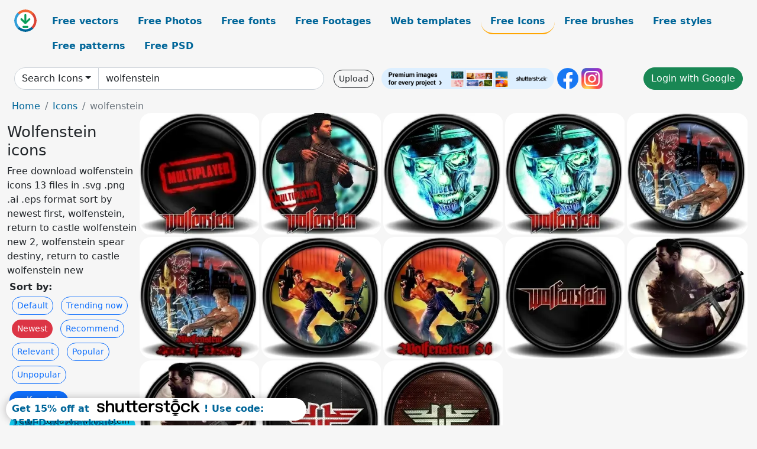

--- FILE ---
content_type: text/html; charset=UTF-8
request_url: https://all-free-download.com/?a=G&k=free-icon&t=&q=wolfenstein&or=newest&rk=
body_size: 7315
content:
<!doctype html>
<html lang="en">
  <head>
    <meta charset="utf-8">
    <meta name="viewport" content="width=device-width, initial-scale=1">
    <meta name="author" content="AFD">
    <meta name="generator" content="AFD">
    <meta name="robots" content="NOINDEX, NOFOLLOW">    <title>Wolfenstein icons</title>
    <meta name="description" content="Free download wolfenstein icons 13 files in .svg .png .ai .eps format sort by newest first, wolfenstein, return to castle wolfenstein new 2, wolfenstein spear destiny, return to castle wolfenstein new" >
    <meta name="google-site-verification" content="h8aKWdWajcitX904DxqOxb4-wcNRYncVmMmcjRRXVkE" />
    <meta name="domain" content="all-free-download.com" >

    <!-- Bootstrap core CSS -->
    <link href="https://cdn.jsdelivr.net/npm/bootstrap@5.0.2/dist/css/bootstrap.min.css" rel="stylesheet" integrity="sha384-EVSTQN3/azprG1Anm3QDgpJLIm9Nao0Yz1ztcQTwFspd3yD65VohhpuuCOmLASjC" crossorigin="anonymous">


    <link href="/libs/all.css?a=88888" rel="stylesheet" >
    <link href="/libs/social-share/sharetastic.css" rel="stylesheet">

        <!-- Favicons -->

    <link rel="apple-touch-icon" sizes="180x180" href="/apple-touch-icon.png">
    <link rel="icon" type="image/png" sizes="32x32" href="/favicon-32x32.png">
    <link rel="icon" type="image/png" sizes="16x16" href="/favicon-16x16.png">
    <link rel="manifest" href="/site.webmanifest">


    <meta property="fb:app_id"          content="1091511124955362" /> 
    <meta property="og:url"           content="https://all-free-download.com/?a=G&k=free-icon&t=&q=wolfenstein&or=newest&rk=" />
    <meta property="og:type"          content="website" />
    <meta property="og:title"         content="Wolfenstein icons" />
    <meta property="og:description"   content="Free download wolfenstein icons 13 files in .svg .png .ai .eps format sort by newest first, wolfenstein, return to castle wolfenstein new 2, wolfenstein spear destiny, return to castle wolfenstein new" />
    <meta property="og:image"         content="https://images.all-free-download.com/images/thumb/wolfenstein_6_95786.webp" />
<meta property="og:image"         content="https://images.all-free-download.com/images/thumb/wolfenstein_5_95785.webp" />
<meta property="og:image"         content="https://images.all-free-download.com/images/thumb/wolfenstein_5_95709.webp" />
<meta property="og:image"         content="https://images.all-free-download.com/images/thumb/wolfenstein_4_95708.webp" />
<meta property="og:image"         content="https://images.all-free-download.com/images/thumb/wolfenstein_spear_of_destiny_2_95299.webp" />
<meta property="og:image"         content="https://images.all-free-download.com/images/thumb/wolfenstein_spear_of_destiny_1_95298.webp" />
<meta property="og:image"         content="https://images.all-free-download.com/images/thumb/wolfenstein_3d_2_95297.webp" />
<meta property="og:image"         content="https://images.all-free-download.com/images/thumb/wolfenstein_3d_1_95296.webp" />
<meta property="og:image"         content="https://images.all-free-download.com/images/thumb/wolfenstein_3_95175.webp" />
<meta property="og:image"         content="https://images.all-free-download.com/images/thumb/wolfenstein_2_95174.webp" />
<meta property="og:image"         content="https://images.all-free-download.com/images/thumb/wolfenstein_1_95173.webp" />
<meta property="og:image"         content="https://images.all-free-download.com/images/thumb/return_to_castle_wolfenstein_new_2_94946.webp" />
<meta property="og:image"         content="https://images.all-free-download.com/images/thumb/return_to_castle_wolfenstein_new_1_94945.webp" />
    <script type="text/javascript">
      var page = "home";  
      var donate_email = 'H4sIAAAAAAAAAytIrMxNzStxSCqtLE7NyUkvSizIyEzWS87PBQAOXTfVGgAAAA==';
      var show_ads = true;
      var auto_paging = true;
    </script>

    <!-- Global site tag (gtag.js) - Google Analytics -->
    <script async src="https://www.googletagmanager.com/gtag/js?id=G-CGLHFKPST0"></script>
    <script>
      window.dataLayer = window.dataLayer || [];
      function gtag(){dataLayer.push(arguments);}
      gtag('js', new Date());

      gtag('config', 'G-CGLHFKPST0');
    </script>

  <!-- Google Tag Manager -->
  <script>(function(w,d,s,l,i){w[l]=w[l]||[];w[l].push({'gtm.start':
  new Date().getTime(),event:'gtm.js'});var f=d.getElementsByTagName(s)[0],
  j=d.createElement(s),dl=l!='dataLayer'?'&l='+l:'';j.async=true;j.src=
  'https://www.googletagmanager.com/gtm.js?id='+i+dl;f.parentNode.insertBefore(j,f);
  })(window,document,'script','dataLayer','GTM-NHTH87G');</script>
  <!-- End Google Tag Manager -->

<script
  src="https://code.jquery.com/jquery-3.7.1.min.js"
  integrity="sha256-/JqT3SQfawRcv/BIHPThkBvs0OEvtFFmqPF/lYI/Cxo="
  crossorigin="anonymous"></script>
  </head>
  <body>

  <header class="py-3 container-fluid">

    <div class="container-fluid mb-3 nav-flex" s>
      <a href="/" style="min-width:48px">
       <img src="/images/logo.svg" alt="all-free-download.com" title="all-free-download.com" width="38" height="38" class="rounded-circle">
      </a>         
  
      <div >
        <ul class="nav">
          <li class="nav-item"><a class="nav-link  " k="free-vector" href="/free-vectors/">Free vectors</a></li>
          <li class="nav-item"><a class="nav-link " k="free-photos" href="/free-photos/">Free Photos</a></li>
          <li class="nav-item"><a class="nav-link " k="font" href="/font/">Free fonts</a></li>
          <li class="nav-item"><a class="nav-link " k="free-footage" href="/free-footage/">Free Footages</a></li>
          <li class="nav-item"><a class="nav-link " k="free-website-templates" href="/free-website-templates/">Web templates</a></li>
          <li class="nav-item"><a class="nav-link nav-active" k="free-icon" href="/free-icon/">Free Icons</a></li>
          <li class="nav-item"><a class="nav-link " k="photoshop-brushes" href="/photoshop-brushes/">Free brushes</a></li>
          <li class="nav-item"><a class="nav-link " k="photoshop-styles" href="/photoshop-styles/">Free styles</a></li>
          <li class="nav-item"><a class="nav-link " k="photoshop-patterns" href="/photoshop-patterns/">Free patterns</a></li>
          <li class="nav-item"><a class="nav-link " k="free-psd" href="/free-psd/">Free PSD</a></li>
        </ul>
      </div>

  

    </div>


    <div class="container-fluid d-grid gap-3 align-items-center" style="grid-template-columns:2fr;">
      <div class="d-flex align-items-center">
        <form class="w-100 me-3" id='search-form' action="/">
          <input type="hidden" id= "a" name="a" value="G">
          <input type="hidden" id="k" name="k" value="free-icon">
          <div class="input-group"  id="search_box">
            <a  id='search-category' href="/free-icon/" class="btn btn-outline-dark dropdown-toggle" style="border-color: #ced4da; background-color: white;"  >Search Icons</a>            
            <input type="search" autocomplete="off" qqq="wolfenstein" name="q" id="q" value="wolfenstein" class="form-control" placeholder="Search... ">
            <div id="header-suggestion"  style="border-radius: 0px 0px 25px 25px;" class="search-suggestion-box bg-white" >
              <div class="d-grid " style="grid-template-columns:1fr; ">

              <div id="search-suggestion" >                
                <a class="m-1  btn-sm btn btn-outline-dark" k="free-vector" href="/free-vector-design-service/">Request a design</a>


              </div>
              </div>
            </div>
          </div>
        </form>
        
        <div class="w-100 d-none d-lg-block d-xl-block d-xxl-block "><a class="btn btn-outline-dark btn-sm me-2" href="/upload/">Upload</a><!--<a target="_blank" rel="noreferrer" href="https://shutterstock.7eer.net/WGr5J"><img height="36px" alt="shuterstock ads" width="292" style="border-radius:25px" src="https://all-free-download.com/images/shutterstockbanner/25off770x90.png"></a>-->
<a target="_blank" rel="noreferrer" href="https://shutterstock.7eer.net/WGr5J"><img height="36px" alt="shuterstock ads" width="292" style="border-radius:25px" src="https://all-free-download.com/images/shutterstockbanner/728x90free10images.png"></a>

<a target="_blank"  rel="noreferrer" href="https://www.facebook.com/allfreedownload" ><img height="36px" width="36px" alt="facebook logo" src="/images/facebook_Logo.png"></a> 
<a target="_blank"  rel="noreferrer" href="https://www.instagram.com/all_free_download_com/" ><img height="36px" alt="instagram logo" width="36px" src="/images/Instagram_logo.svg"></a> 



</div>

        <div class="flex-shrink-0 dropdown d-none d-md-block ">
        

        		<a href="/?a=LI&li=GG" ><span class="btn btn-success btn-xs" ><i class="fa fa-google"></i>Login with Google</a></span>

        
          </ul>
        </div>
        

      </div>
    </div>

  </header>

  <div class="container-fluid pb-3">






<nav aria-label="breadcrumb" style="margin-left:8px;">
  <ol class="breadcrumb">
    <li class="breadcrumb-item"><a href="/">Home</a></li>
    <li class="breadcrumb-item"><a href="/free-icon/">Icons</a></li>
    <li class="breadcrumb-item active" aria-current="page">wolfenstein</li>
  </ol>
</nav>

<div class="list-graphic-container">
  


<div class=" list-graphic-left mb-2" >
  <h1 class="" style="font-size: 26px">Wolfenstein icons</h1>
  <div>Free download wolfenstein icons 13 files in .svg .png .ai .eps format sort by newest first, wolfenstein, return to castle wolfenstein new 2, wolfenstein spear destiny, return to castle wolfenstein new</div>
  <div  class=" p-1" >
    <b>Sort by:</b><BR>  <a class="btn btn-sm btn-outline-primary m-1" href="/?a=G&k=free-icon&t=&q=wolfenstein&or=default&rk=" >Default</a>  <a class="btn btn-sm btn-outline-primary m-1" href="/?a=G&k=free-icon&t=&q=wolfenstein&or=trending&rk=" >Trending now</a>  <a class="btn btn-sm btn-danger m-1" href="/?a=G&k=free-icon&t=&q=wolfenstein&or=newest&rk=" >Newest</a>  <a class="btn btn-sm btn-outline-primary m-1" href="/?a=G&k=free-icon&t=&q=wolfenstein&or=recommend&rk=" >Recommend</a>  <a class="btn btn-sm btn-outline-primary m-1" href="/?a=G&k=free-icon&t=&q=wolfenstein&or=relevant&rk=" >Relevant</a>  <a class="btn btn-sm btn-outline-primary m-1" href="/?a=G&k=free-icon&t=&q=wolfenstein&or=popular&rk=" >Popular</a>  <a class="btn btn-sm btn-outline-primary m-1" href="/?a=G&k=free-icon&t=&q=wolfenstein&or=unpopular&rk=" >Unpopular</a>           </div>


  
  <div  class="p-1 mb-2"  ><a class="btn btn-primary btn-sm mb-1" style="border-radius: 25px;" href="/free-icon/wolfenstein.html"><span>wolfenstein</span></a> <a class="btn btn-info btn-sm mb-1" style="border-radius: 25px;" href="/free-icon/return-to-castle-wolfenstein-new-2.html"><span>return to castle wolfenstein new 2</span></a> <a class="btn btn-warning btn-sm mb-1" style="border-radius: 25px;" href="/free-icon/wolfenstein-spear-destiny.html"><span>wolfenstein spear destiny</span></a> <a class="btn btn-success btn-sm mb-1" style="border-radius: 25px;" href="/free-icon/return-to-castle-wolfenstein-new.html"><span>return to castle wolfenstein new</span></a> <a class="btn btn-danger btn-sm mb-1" style="border-radius: 25px;" href="/free-icon/wolfenstein-new.html"><span>wolfenstein new</span></a> <a class="btn btn-primary btn-sm mb-1" style="border-radius: 25px;" href="/free-icon/castle-wolfenstein.html"><span>castle wolfenstein</span></a> <a class="btn btn-info btn-sm mb-1" style="border-radius: 25px;" href="/free-icon/wolfenstein-2-16x16.html"><span>wolfenstein 2 16x16</span></a> </div>

  <div id="shuterstock_ads_left" class="sticky">
    
  </div>
</div>


<div class="list-graphic-right" id="list-graphic">
         
            <a title="Wolfenstein 6" href="/free-icon/download/wolfenstein_6_95786.html">
                <img w="249" h="253" widht="295" height="300"   alt="Wolfenstein 6" src="https://images.all-free-download.com/images/thumb/wolfenstein_6_95786.webp" >
                <div class="jg-caption">Wolfenstein 6</div>
            </a>
               
            <a title="Wolfenstein 5" href="/free-icon/download/wolfenstein_5_95785.html">
                <img w="249" h="253" widht="295" height="300"   alt="Wolfenstein 5" src="https://images.all-free-download.com/images/thumb/wolfenstein_5_95785.webp" >
                <div class="jg-caption">Wolfenstein 5</div>
            </a>
               
            <a title="Wolfenstein 5" href="/free-icon/download/wolfenstein_5_95709.html">
                <img w="249" h="253" widht="295" height="300"   alt="Wolfenstein 5" src="https://images.all-free-download.com/images/thumb/wolfenstein_5_95709.webp" >
                <div class="jg-caption">Wolfenstein 5</div>
            </a>
               
            <a title="Wolfenstein 4" href="/free-icon/download/wolfenstein_4_95708.html">
                <img w="249" h="253" widht="295" height="300"   alt="Wolfenstein 4" src="https://images.all-free-download.com/images/thumb/wolfenstein_4_95708.webp" >
                <div class="jg-caption">Wolfenstein 4</div>
            </a>
               
            <a title="Wolfenstein Spear of Destiny 2" href="/free-icon/download/wolfenstein_spear_of_destiny_2_95299.html">
                <img w="249" h="253" widht="295" height="300"   alt="Wolfenstein Spear of Destiny 2" src="https://images.all-free-download.com/images/thumb/wolfenstein_spear_of_destiny_2_95299.webp" >
                <div class="jg-caption">Wolfenstein Spear of Destiny 2</div>
            </a>
               
            <a title="Wolfenstein Spear of Destiny 1" href="/free-icon/download/wolfenstein_spear_of_destiny_1_95298.html">
                <img w="249" h="253" widht="295" height="300"   alt="Wolfenstein Spear of Destiny 1" src="https://images.all-free-download.com/images/thumb/wolfenstein_spear_of_destiny_1_95298.webp" >
                <div class="jg-caption">Wolfenstein Spear of Destiny 1</div>
            </a>
               
            <a title="Wolfenstein 3d 2" href="/free-icon/download/wolfenstein_3d_2_95297.html">
                <img w="249" h="253" widht="295" height="300"   alt="Wolfenstein 3d 2" src="https://images.all-free-download.com/images/thumb/wolfenstein_3d_2_95297.webp" >
                <div class="jg-caption">Wolfenstein 3d 2</div>
            </a>
               
            <a title="Wolfenstein 3d 1" href="/free-icon/download/wolfenstein_3d_1_95296.html">
                <img w="249" h="253" widht="295" height="300"   alt="Wolfenstein 3d 1" src="https://images.all-free-download.com/images/thumb/wolfenstein_3d_1_95296.webp" >
                <div class="jg-caption">Wolfenstein 3d 1</div>
            </a>
               
            <a title="Wolfenstein 3" href="/free-icon/download/wolfenstein_3_95175.html">
                <img w="249" h="253" widht="295" height="300"   alt="Wolfenstein 3" src="https://images.all-free-download.com/images/thumb/wolfenstein_3_95175.webp" >
                <div class="jg-caption">Wolfenstein 3</div>
            </a>
               
            <a title="Wolfenstein 2" href="/free-icon/download/wolfenstein_2_95174.html">
                <img w="249" h="253" widht="295" height="300"   alt="Wolfenstein 2" src="https://images.all-free-download.com/images/thumb/wolfenstein_2_95174.webp" >
                <div class="jg-caption">Wolfenstein 2</div>
            </a>
               
            <a title="Wolfenstein 1" href="/free-icon/download/wolfenstein_1_95173.html">
                <img w="249" h="253" widht="295" height="300"   alt="Wolfenstein 1" src="https://images.all-free-download.com/images/thumb/wolfenstein_1_95173.webp" >
                <div class="jg-caption">Wolfenstein 1</div>
            </a>
               
            <a title="Return to Castle Wolfenstein new 2" href="/free-icon/download/return_to_castle_wolfenstein_new_2_94946.html">
                <img w="249" h="253" widht="295" height="300"   alt="Return to Castle Wolfenstein new 2" src="https://images.all-free-download.com/images/thumb/return_to_castle_wolfenstein_new_2_94946.webp" >
                <div class="jg-caption">Return to Castle Wolfenstein new 2</div>
            </a>
               
            <a title="Return to Castle Wolfenstein new 1" href="/free-icon/download/return_to_castle_wolfenstein_new_1_94945.html">
                <img w="249" h="253" widht="295" height="300"   alt="Return to Castle Wolfenstein new 1" src="https://images.all-free-download.com/images/thumb/return_to_castle_wolfenstein_new_1_94945.webp" >
                <div class="jg-caption">Return to Castle Wolfenstein new 1</div>
            </a>
          <!-- other items here -->
</div>

</div>

<script src="/libs/justifiedGallery.min/jquery.justifiedGallery.min.js" ></script>
<link rel="stylesheet" href="/libs/justifiedGallery.min/justifiedGallery.min.css" />

<script type="text/javascript">
$(document).ready(function() {
 
  $('#list-graphic').justifiedGallery({
      rowHeight : 188,
      waitThumbnailsLoad: false,
      lastRow : 'nojustify',
      margins : 3
  });

});
</script>







<div style="border-radius: 0px 25px 25px 0px; width: 368px;" class="offcanvas offcanvas-start" tabindex="-1" id="offcanvasExample" aria-labelledby="offcanvasExampleLabel">
  <div class="offcanvas-header">
    <h5 class="offcanvas-title" id="offcanvasExampleLabel">Advanced search</h5>
    <button type="button" class="btn-close text-reset" data-bs-dismiss="offcanvas" aria-label="Close"></button>
  </div>
  <div class="offcanvas-body">

    

    <form action="/" >
      <input type="hidden" name="a" value="G">
      <input type="hidden" name="t" value="avs">
      <div class="row mb-3">
        <label  class="col-sm-4 col-form-label">Search term:</label>
        <div class="col-sm-8">
          <input type="text" class="form-control"  name="q" value="wolfenstein" >
        </div>
      </div>

      <div class="row mb-3">
        <label  class="col-sm-4 col-form-label">Search type:</label>
        <div class="col-sm-8">
          <select name="rk" class="form-select"  aria-label="search in select">
            <option  value="any">Match any</option>
            <option  value="all" >Match all</option>
          </select>
        </div>
      </div>

      <div class="row mb-3">
        <label  class="col-sm-4 col-form-label">Search in:</label>
        <div class="col-sm-8">
          <select name="k" class="form-select"  aria-label="search in select">
            <option  value="free-vector" >Vectors</option>
            <option selected   value="free-icon">Icons</option>
            <option     value="free-photos">Photos</option>
            <option     value="font">Fonts</option>
            <option   value="free-website-templates">Website templates</option>
            <option   value="free-psd">PSD</option>
          </select>
        </div>
      </div>
     
      <div class="row mb-3">
        <label  class="col-sm-4 col-form-label">Licence:</label>
        <div class="col-sm-8">
          <select name="lc" class="form-select"  aria-label="search in select">
            <option    value="all">All licence</option>
            <option   value="comm" >Allow commercial use</option>
          </select>
        </div>
      </div>     


      <div class="row mb-3">
        <label  class="col-sm-4 col-form-label">Sort result:</label>
        <div class="col-sm-8">
          <select name="or" class="form-select"  aria-label="search in select">
            <option     value="best">Best match first</option>
            <option    value="new" >Newest first</option>
            <option     value="download">Much download first</option>
            <option    value="less">Less download first</option>
          </select>
        </div>
      </div>
      <div class="d-flex justify-content-center"><button type="submit" class="btn btn-outline-dark">Search</button></div>
    </form>



	
    <ul class="nav justify-content-center border-top pb-3 mt-3">
      <li class="nav-item"><a href="/" class="nav-link px-2 text-muted">Home</a></li>
      <li class="nav-item"><a href="/pages/licence.html" class="nav-link px-2 text-muted">Licences</a></li>
      <li class="nav-item"><a href="/pages/term.html" class="nav-link px-2 text-muted">Term</a></li>
      <li class="nav-item"><a href="/pages/privacy.html" class="nav-link px-2 text-muted">Privacy</a></li>
      <li class="nav-item"><a href="/pages/about.html" class="nav-link px-2 text-muted">About</a></li>
      <li class="nav-item"><a href="/pages/contact.html" class="nav-link px-2 text-muted">Contact</a></li>
    </ul>
  </div>
</div>

<!-- <button onclick="" id="more-options" class="btn btn-dark" title="More options" type="button" data-bs-toggle="offcanvas" data-bs-target="#offcanvasExample" aria-controls="offcanvasExample">Advance Search</button> -->

<script type="text/javascript">
  page = "list";  
  auto_paging = true;
</script>



<div id="graphic_id_list" id_list = "95786,95785,95709,95708,95299,95298,95297,95296,95175,95174,95173,94946,94945" ></div>
<div id="keyword_id" k_id= "0" ></div>




<div class="py-5">
  <h2>Popular tags</h2>
  <a class="btn btn-warning btn-sm mb-1 popular-tags" href="/free-icon/wolfenstein.html" ><span>wolfenstein</span></a> <a class="btn btn-success btn-sm mb-1 popular-tags" href="/free-icon/spear.html" ><span>spear</span></a> <a class="btn btn-danger btn-sm mb-1 popular-tags" href="/free-icon/destiny.html" ><span>destiny</span></a> <a class="btn btn-primary btn-sm mb-1 popular-tags" href="/free-icon/3d.html" ><span>3d</span></a> <a class="btn btn-info btn-sm mb-1 popular-tags" href="/free-icon/return.html" ><span>return</span></a> <a class="btn btn-warning btn-sm mb-1 popular-tags" href="/free-icon/castle.html" ><span>castle</span></a> <a class="btn btn-success btn-sm mb-1 popular-tags" href="/free-icon/new.html" ><span>new</span></a> </div>

    </div>
    <div class="container" id="main-footer">
      <div id="ssiframe"></div>
      <footer class="py-3 my-4">
        <ul class="nav justify-content-center border-bottom pb-3 mb-3">
          <li class="nav-item"><a href="/" class="nav-link px-2 ">Home</a></li>
          <li class="nav-item"><a href="/pages/licence.html" class="nav-link px-2 ">Licences</a></li>
          <li class="nav-item"><a href="/pages/term.html" class="nav-link px-2 ">Term</a></li>
          <li class="nav-item"><a href="/pages/privacy.html" class="nav-link px-2 ">Privacy</a></li>
          <li class="nav-item"><a href="/pages/about.html" class="nav-link px-2 ">About</a></li>
          <li class="nav-item"><a href="/pages/contact.html" class="nav-link px-2 ">Contact</a></li>
        </ul>
        <p class="text-center text-muted">2026 &copy; All-free-download.com</p>
      </footer>
    </div>

    <div id="info" class="bg-light">
    <img  class="closebt" src="/images/close.svg" alt="close" width="16px" height="16px" class="rounded-circle">
      <div class="d-flex">
        <div id="info-img">
        </div>
        <div>
          <div id="info-content" class="mb-2"></div>
          <div class="sharetastic"></div>
          <div>
            <a target="_blank" href="" id="btn-buy-commecial" class="btn btn-outline-dark btn-sm mb-2 mt-2">Buy a commercial licence</a>
            <a target="_blank" href="/donate.php?email=H4sIAAAAAAAAAytIrMxNzStxSCqtLE7NyUkvSizIyEzWS87PBQAOXTfVGgAAAA==" class="btn btn-outline-dark btn-sm mb-2 mt-2">Buy a cup of coffee for our design team</a>
          </div>
          <!--<a rel="noreferrer" target="_blank" href="https://shutterstock.7eer.net/c/38874/1615122/1305?sharedid=AllFreeDownload-ImageFTTest"><img height="36px" alt="shuterstock ads" width="292" style="border-radius:25px" src="https://all-free-download.com/images/shutterstockbanner/25off770x90.png"></a> -->
<a rel="noreferrer" target="_blank" href="https://shutterstock.7eer.net/c/38874/738175/1305"><img height="36px" alt="shuterstock ads" width="292" style="border-radius:25px" src="https://all-free-download.com/images/shutterstockbanner/728x90free10images.png"></a>
<h5 id="1424098"><a href="https://shutterstock.7eer.net/c/38874/1424098/1305">Get 15% off at Shutterstock! Use code: 15AFD at checkout! (Valid until 1/31/24)</a></h5>
<img height="0" width="0" src="https://shutterstock.7eer.net/i/38874/1424098/1305" style="position:absolute;visibility:hidden;" border="0" />
        </div>
      </div>
    </div> 

    <button onclick="topFunction()" id="gotop" class="btn btn-dark" title="Go to top">Top</button>
    <div id="conner-ads-cover">
      <button type="button" id='btn-conner-ads-close' class="btn-close" aria-label="Close"></button>
      <div id="conner-ads"></div>
    </div>

    <script src="https://cdn.jsdelivr.net/npm/bootstrap@5.0.2/dist/js/bootstrap.bundle.min.js" integrity="sha384-MrcW6ZMFYlzcLA8Nl+NtUVF0sA7MsXsP1UyJoMp4YLEuNSfAP+JcXn/tWtIaxVXM" crossorigin="anonymous"></script>
    <script src="/libs/jquery.cookie.js"></script>

    <script src="/libs/atc.js?r=34546"></script>


    <script src="/libs/social-share/sharetastic.js"></script>


    <script src="/libs/shuterstockads-datas.js"></script>
    <script src="/libs/all.js?r=38688868686"></script>


    <script>
      $('.sharetastic').sharetastic();
    </script>


    
    <script>

keyword = $.trim($("#q").val());
arrkeyword = keyword.split(' ');
if(arrkeyword.length>5){
    keyword = arrkeyword[0]+' '+arrkeyword[1]+' '+arrkeyword[2];
}
$("#q").val(keyword);

$("a").click(function(){
   
    keyword = $.trim($("#q").val());

    if(keyword==""){
        var arr_keywords = ["Arrow","Abstract","background", "ribbon", "label","sale","Pattern","Infographics","Banner","Flower","Ornament","icons","sticker"];
        var v_start  = randomIntFromInterval(1,arr_keywords.length-1);
        keyword = arr_keywords[v_start];
    }

    category = $.trim($("#k").val());
    if($(window).width() >= 1024){
        
        if($.cookie('sstpop')!='ssp' && $.cookie('sstpop')=='2'  && keyword!=""){

            var popup3 = 'width=1024,height=1024,toolbar=0,menubar=0,location=0,status=1,scrollbars=1,resizable=1,left=100,top=100';
            var popupName = "Shutterstock.com";
            if(category=="free-vector"){
                var popurl = "https://shutterstock.7eer.net/WGr5J";
            }else{
                var popurl = "https://shutterstock.7eer.net/WGr5J";
            }
            newwindow=window.open(popurl,popupName,popup3);
            var date = new Date();
            date.setTime(date.getTime() + (30 * 60 * 1000));                
            $.cookie('sstpop', 'ssp', {expires: date, path: '/' });         
        }else{
            var date = new Date();
            date.setTime(date.getTime() + (1 * 60 * 60 * 1000));                
            if($.cookie('sstpop')!='ssp') $.cookie('sstpop', '2', {expires: date, path: '/' }); 

        }

    }

});

</script>
    <right_before_body></right_before_body>    
    <style>
.corner_button {
	background-color:#fff;
    width: 118px;
    display:none;
    height: 38px;
    position: fixed;
    bottom: 58px;
    left: 0px;
    margin: 0px -10px -10px 0px;
    padding: 0px 10px 10px 0px;
    z-index: 90;
    border-radius: 10px;
    box-shadow: 0px 0px 13px rgba(35, 31, 32, 0.3);
    transition: all 2s ease 0s;
}

.corner_banner {
	background-color:#fff;
	display:none;
    width: 508px;
    height: 38px;
    position: fixed;
    bottom: 8px;
    left: 0px;
    margin: 0px 10px 0px 10px;
    padding: 6px 10px 10px 10px;
    z-index: 90;
    border-radius: 19px;
    box-shadow: 0px 0px 13px rgba(35, 31, 32, 0.3);
    transition: all 2s ease 0s;
}

.conner_close{
	width:36px;height:30px;
	color:red;
	cursor: pointer;
    position: fixed;
    z-index: 90;
    bottom: 100px;
    left: 0px;    
}
</style>

<div class="corner_button" id="corner_button" ><img width="118px" src="https://www.shutterstock.com/assets/images/shutterstock-logo-pos.svg"></div>
<div class="corner_banner d-sm-none  d-md-block d-lg-block d-xl-block " id="corner_banner" >
    <div id="conner_content" >
    <div>
        <b><a href="https://shutterstock.7eer.net/WGr5J">Get 15% off at <img height="28px" alt="shutterstock logo" width="188px" style="margin-top:-6px" src="https://www.shutterstock.com/assets/images/shutterstock-logo-pos.svg">! Use code: 15AFD at checkout!</a></b>
        <img height="0" width="0" src="https://shutterstock.7eer.net/i/38874/1424098/1305" style="position:absolute;visibility:hidden;" border="0" />
        </div>
    </div>
</div>
</div>





    
  </body>
</html>



